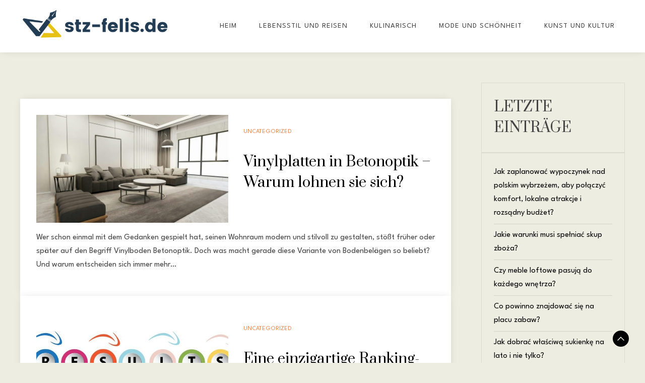

--- FILE ---
content_type: text/html; charset=UTF-8
request_url: https://www.stz-felis.de/uncategorized/
body_size: 8548
content:
<!doctype html>
<html lang="de">

<head>
    <meta charset="UTF-8">
    <meta name="viewport" content="width=device-width, initial-scale=1">
    <link rel="profile" href="https://gmpg.org/xfn/11">

    <meta name='robots' content='index, follow, max-image-preview:large, max-snippet:-1, max-video-preview:-1' />
	<style>img:is([sizes="auto" i], [sizes^="auto," i]) { contain-intrinsic-size: 3000px 1500px }</style>
	
	<!-- This site is optimized with the Yoast SEO plugin v25.6 - https://yoast.com/wordpress/plugins/seo/ -->
	<title>Archiwa Uncategorized - stz-felis.de</title>
	<link rel="canonical" href="https://www.stz-felis.de/uncategorized/" />
	<meta property="og:locale" content="de_DE" />
	<meta property="og:type" content="article" />
	<meta property="og:title" content="Archiwa Uncategorized - stz-felis.de" />
	<meta property="og:url" content="https://www.stz-felis.de/uncategorized/" />
	<meta property="og:site_name" content="stz-felis.de" />
	<meta name="twitter:card" content="summary_large_image" />
	<script type="application/ld+json" class="yoast-schema-graph">{"@context":"https://schema.org","@graph":[{"@type":"CollectionPage","@id":"https://www.stz-felis.de/uncategorized/","url":"https://www.stz-felis.de/uncategorized/","name":"Archiwa Uncategorized - stz-felis.de","isPartOf":{"@id":"https://www.stz-felis.de/#website"},"primaryImageOfPage":{"@id":"https://www.stz-felis.de/uncategorized/#primaryimage"},"image":{"@id":"https://www.stz-felis.de/uncategorized/#primaryimage"},"thumbnailUrl":"https://www.stz-felis.de/wp-content/uploads/2025/05/pexels-dada-_design-240566386-12289388-scaled.jpg","breadcrumb":{"@id":"https://www.stz-felis.de/uncategorized/#breadcrumb"},"inLanguage":"de"},{"@type":"ImageObject","inLanguage":"de","@id":"https://www.stz-felis.de/uncategorized/#primaryimage","url":"https://www.stz-felis.de/wp-content/uploads/2025/05/pexels-dada-_design-240566386-12289388-scaled.jpg","contentUrl":"https://www.stz-felis.de/wp-content/uploads/2025/05/pexels-dada-_design-240566386-12289388-scaled.jpg","width":2560,"height":1440},{"@type":"BreadcrumbList","@id":"https://www.stz-felis.de/uncategorized/#breadcrumb","itemListElement":[{"@type":"ListItem","position":1,"name":"Heim","item":"https://www.stz-felis.de/"},{"@type":"ListItem","position":2,"name":"Uncategorized"}]},{"@type":"WebSite","@id":"https://www.stz-felis.de/#website","url":"https://www.stz-felis.de/","name":"stz-felis.de","description":"Die Welt steckt voller &Uuml;berraschungen","publisher":{"@id":"https://www.stz-felis.de/#organization"},"potentialAction":[{"@type":"SearchAction","target":{"@type":"EntryPoint","urlTemplate":"https://www.stz-felis.de/?s={search_term_string}"},"query-input":{"@type":"PropertyValueSpecification","valueRequired":true,"valueName":"search_term_string"}}],"inLanguage":"de"},{"@type":"Organization","@id":"https://www.stz-felis.de/#organization","name":"stz-felis.de","url":"https://www.stz-felis.de/","logo":{"@type":"ImageObject","inLanguage":"de","@id":"https://www.stz-felis.de/#/schema/logo/image/","url":"https://www.stz-felis.de/wp-content/uploads/2023/05/logo.png","contentUrl":"https://www.stz-felis.de/wp-content/uploads/2023/05/logo.png","width":912,"height":188,"caption":"stz-felis.de"},"image":{"@id":"https://www.stz-felis.de/#/schema/logo/image/"}}]}</script>
	<!-- / Yoast SEO plugin. -->


<link rel='dns-prefetch' href='//fonts.googleapis.com' />
<link rel="alternate" type="application/rss+xml" title="stz-felis.de &raquo; Feed" href="https://www.stz-felis.de/feed/" />
<link rel="alternate" type="application/rss+xml" title="stz-felis.de &raquo; Uncategorized Kategorie-Feed" href="https://www.stz-felis.de/uncategorized/feed/" />
<script>
window._wpemojiSettings = {"baseUrl":"https:\/\/s.w.org\/images\/core\/emoji\/16.0.1\/72x72\/","ext":".png","svgUrl":"https:\/\/s.w.org\/images\/core\/emoji\/16.0.1\/svg\/","svgExt":".svg","source":{"concatemoji":"https:\/\/www.stz-felis.de\/wp-includes\/js\/wp-emoji-release.min.js?ver=6.8.2"}};
/*! This file is auto-generated */
!function(s,n){var o,i,e;function c(e){try{var t={supportTests:e,timestamp:(new Date).valueOf()};sessionStorage.setItem(o,JSON.stringify(t))}catch(e){}}function p(e,t,n){e.clearRect(0,0,e.canvas.width,e.canvas.height),e.fillText(t,0,0);var t=new Uint32Array(e.getImageData(0,0,e.canvas.width,e.canvas.height).data),a=(e.clearRect(0,0,e.canvas.width,e.canvas.height),e.fillText(n,0,0),new Uint32Array(e.getImageData(0,0,e.canvas.width,e.canvas.height).data));return t.every(function(e,t){return e===a[t]})}function u(e,t){e.clearRect(0,0,e.canvas.width,e.canvas.height),e.fillText(t,0,0);for(var n=e.getImageData(16,16,1,1),a=0;a<n.data.length;a++)if(0!==n.data[a])return!1;return!0}function f(e,t,n,a){switch(t){case"flag":return n(e,"\ud83c\udff3\ufe0f\u200d\u26a7\ufe0f","\ud83c\udff3\ufe0f\u200b\u26a7\ufe0f")?!1:!n(e,"\ud83c\udde8\ud83c\uddf6","\ud83c\udde8\u200b\ud83c\uddf6")&&!n(e,"\ud83c\udff4\udb40\udc67\udb40\udc62\udb40\udc65\udb40\udc6e\udb40\udc67\udb40\udc7f","\ud83c\udff4\u200b\udb40\udc67\u200b\udb40\udc62\u200b\udb40\udc65\u200b\udb40\udc6e\u200b\udb40\udc67\u200b\udb40\udc7f");case"emoji":return!a(e,"\ud83e\udedf")}return!1}function g(e,t,n,a){var r="undefined"!=typeof WorkerGlobalScope&&self instanceof WorkerGlobalScope?new OffscreenCanvas(300,150):s.createElement("canvas"),o=r.getContext("2d",{willReadFrequently:!0}),i=(o.textBaseline="top",o.font="600 32px Arial",{});return e.forEach(function(e){i[e]=t(o,e,n,a)}),i}function t(e){var t=s.createElement("script");t.src=e,t.defer=!0,s.head.appendChild(t)}"undefined"!=typeof Promise&&(o="wpEmojiSettingsSupports",i=["flag","emoji"],n.supports={everything:!0,everythingExceptFlag:!0},e=new Promise(function(e){s.addEventListener("DOMContentLoaded",e,{once:!0})}),new Promise(function(t){var n=function(){try{var e=JSON.parse(sessionStorage.getItem(o));if("object"==typeof e&&"number"==typeof e.timestamp&&(new Date).valueOf()<e.timestamp+604800&&"object"==typeof e.supportTests)return e.supportTests}catch(e){}return null}();if(!n){if("undefined"!=typeof Worker&&"undefined"!=typeof OffscreenCanvas&&"undefined"!=typeof URL&&URL.createObjectURL&&"undefined"!=typeof Blob)try{var e="postMessage("+g.toString()+"("+[JSON.stringify(i),f.toString(),p.toString(),u.toString()].join(",")+"));",a=new Blob([e],{type:"text/javascript"}),r=new Worker(URL.createObjectURL(a),{name:"wpTestEmojiSupports"});return void(r.onmessage=function(e){c(n=e.data),r.terminate(),t(n)})}catch(e){}c(n=g(i,f,p,u))}t(n)}).then(function(e){for(var t in e)n.supports[t]=e[t],n.supports.everything=n.supports.everything&&n.supports[t],"flag"!==t&&(n.supports.everythingExceptFlag=n.supports.everythingExceptFlag&&n.supports[t]);n.supports.everythingExceptFlag=n.supports.everythingExceptFlag&&!n.supports.flag,n.DOMReady=!1,n.readyCallback=function(){n.DOMReady=!0}}).then(function(){return e}).then(function(){var e;n.supports.everything||(n.readyCallback(),(e=n.source||{}).concatemoji?t(e.concatemoji):e.wpemoji&&e.twemoji&&(t(e.twemoji),t(e.wpemoji)))}))}((window,document),window._wpemojiSettings);
</script>
<style id='wp-emoji-styles-inline-css'>

	img.wp-smiley, img.emoji {
		display: inline !important;
		border: none !important;
		box-shadow: none !important;
		height: 1em !important;
		width: 1em !important;
		margin: 0 0.07em !important;
		vertical-align: -0.1em !important;
		background: none !important;
		padding: 0 !important;
	}
</style>
<link rel='stylesheet' id='wp-block-library-css' href='https://www.stz-felis.de/wp-includes/css/dist/block-library/style.min.css?ver=6.8.2' media='all' />
<style id='wp-block-library-theme-inline-css'>
.wp-block-audio :where(figcaption){color:#555;font-size:13px;text-align:center}.is-dark-theme .wp-block-audio :where(figcaption){color:#ffffffa6}.wp-block-audio{margin:0 0 1em}.wp-block-code{border:1px solid #ccc;border-radius:4px;font-family:Menlo,Consolas,monaco,monospace;padding:.8em 1em}.wp-block-embed :where(figcaption){color:#555;font-size:13px;text-align:center}.is-dark-theme .wp-block-embed :where(figcaption){color:#ffffffa6}.wp-block-embed{margin:0 0 1em}.blocks-gallery-caption{color:#555;font-size:13px;text-align:center}.is-dark-theme .blocks-gallery-caption{color:#ffffffa6}:root :where(.wp-block-image figcaption){color:#555;font-size:13px;text-align:center}.is-dark-theme :root :where(.wp-block-image figcaption){color:#ffffffa6}.wp-block-image{margin:0 0 1em}.wp-block-pullquote{border-bottom:4px solid;border-top:4px solid;color:currentColor;margin-bottom:1.75em}.wp-block-pullquote cite,.wp-block-pullquote footer,.wp-block-pullquote__citation{color:currentColor;font-size:.8125em;font-style:normal;text-transform:uppercase}.wp-block-quote{border-left:.25em solid;margin:0 0 1.75em;padding-left:1em}.wp-block-quote cite,.wp-block-quote footer{color:currentColor;font-size:.8125em;font-style:normal;position:relative}.wp-block-quote:where(.has-text-align-right){border-left:none;border-right:.25em solid;padding-left:0;padding-right:1em}.wp-block-quote:where(.has-text-align-center){border:none;padding-left:0}.wp-block-quote.is-large,.wp-block-quote.is-style-large,.wp-block-quote:where(.is-style-plain){border:none}.wp-block-search .wp-block-search__label{font-weight:700}.wp-block-search__button{border:1px solid #ccc;padding:.375em .625em}:where(.wp-block-group.has-background){padding:1.25em 2.375em}.wp-block-separator.has-css-opacity{opacity:.4}.wp-block-separator{border:none;border-bottom:2px solid;margin-left:auto;margin-right:auto}.wp-block-separator.has-alpha-channel-opacity{opacity:1}.wp-block-separator:not(.is-style-wide):not(.is-style-dots){width:100px}.wp-block-separator.has-background:not(.is-style-dots){border-bottom:none;height:1px}.wp-block-separator.has-background:not(.is-style-wide):not(.is-style-dots){height:2px}.wp-block-table{margin:0 0 1em}.wp-block-table td,.wp-block-table th{word-break:normal}.wp-block-table :where(figcaption){color:#555;font-size:13px;text-align:center}.is-dark-theme .wp-block-table :where(figcaption){color:#ffffffa6}.wp-block-video :where(figcaption){color:#555;font-size:13px;text-align:center}.is-dark-theme .wp-block-video :where(figcaption){color:#ffffffa6}.wp-block-video{margin:0 0 1em}:root :where(.wp-block-template-part.has-background){margin-bottom:0;margin-top:0;padding:1.25em 2.375em}
</style>
<style id='classic-theme-styles-inline-css'>
/*! This file is auto-generated */
.wp-block-button__link{color:#fff;background-color:#32373c;border-radius:9999px;box-shadow:none;text-decoration:none;padding:calc(.667em + 2px) calc(1.333em + 2px);font-size:1.125em}.wp-block-file__button{background:#32373c;color:#fff;text-decoration:none}
</style>
<style id='global-styles-inline-css'>
:root{--wp--preset--aspect-ratio--square: 1;--wp--preset--aspect-ratio--4-3: 4/3;--wp--preset--aspect-ratio--3-4: 3/4;--wp--preset--aspect-ratio--3-2: 3/2;--wp--preset--aspect-ratio--2-3: 2/3;--wp--preset--aspect-ratio--16-9: 16/9;--wp--preset--aspect-ratio--9-16: 9/16;--wp--preset--color--black: #000000;--wp--preset--color--cyan-bluish-gray: #abb8c3;--wp--preset--color--white: #ffffff;--wp--preset--color--pale-pink: #f78da7;--wp--preset--color--vivid-red: #cf2e2e;--wp--preset--color--luminous-vivid-orange: #ff6900;--wp--preset--color--luminous-vivid-amber: #fcb900;--wp--preset--color--light-green-cyan: #7bdcb5;--wp--preset--color--vivid-green-cyan: #00d084;--wp--preset--color--pale-cyan-blue: #8ed1fc;--wp--preset--color--vivid-cyan-blue: #0693e3;--wp--preset--color--vivid-purple: #9b51e0;--wp--preset--gradient--vivid-cyan-blue-to-vivid-purple: linear-gradient(135deg,rgba(6,147,227,1) 0%,rgb(155,81,224) 100%);--wp--preset--gradient--light-green-cyan-to-vivid-green-cyan: linear-gradient(135deg,rgb(122,220,180) 0%,rgb(0,208,130) 100%);--wp--preset--gradient--luminous-vivid-amber-to-luminous-vivid-orange: linear-gradient(135deg,rgba(252,185,0,1) 0%,rgba(255,105,0,1) 100%);--wp--preset--gradient--luminous-vivid-orange-to-vivid-red: linear-gradient(135deg,rgba(255,105,0,1) 0%,rgb(207,46,46) 100%);--wp--preset--gradient--very-light-gray-to-cyan-bluish-gray: linear-gradient(135deg,rgb(238,238,238) 0%,rgb(169,184,195) 100%);--wp--preset--gradient--cool-to-warm-spectrum: linear-gradient(135deg,rgb(74,234,220) 0%,rgb(151,120,209) 20%,rgb(207,42,186) 40%,rgb(238,44,130) 60%,rgb(251,105,98) 80%,rgb(254,248,76) 100%);--wp--preset--gradient--blush-light-purple: linear-gradient(135deg,rgb(255,206,236) 0%,rgb(152,150,240) 100%);--wp--preset--gradient--blush-bordeaux: linear-gradient(135deg,rgb(254,205,165) 0%,rgb(254,45,45) 50%,rgb(107,0,62) 100%);--wp--preset--gradient--luminous-dusk: linear-gradient(135deg,rgb(255,203,112) 0%,rgb(199,81,192) 50%,rgb(65,88,208) 100%);--wp--preset--gradient--pale-ocean: linear-gradient(135deg,rgb(255,245,203) 0%,rgb(182,227,212) 50%,rgb(51,167,181) 100%);--wp--preset--gradient--electric-grass: linear-gradient(135deg,rgb(202,248,128) 0%,rgb(113,206,126) 100%);--wp--preset--gradient--midnight: linear-gradient(135deg,rgb(2,3,129) 0%,rgb(40,116,252) 100%);--wp--preset--font-size--small: 13px;--wp--preset--font-size--medium: 20px;--wp--preset--font-size--large: 36px;--wp--preset--font-size--x-large: 42px;--wp--preset--spacing--20: 0.44rem;--wp--preset--spacing--30: 0.67rem;--wp--preset--spacing--40: 1rem;--wp--preset--spacing--50: 1.5rem;--wp--preset--spacing--60: 2.25rem;--wp--preset--spacing--70: 3.38rem;--wp--preset--spacing--80: 5.06rem;--wp--preset--shadow--natural: 6px 6px 9px rgba(0, 0, 0, 0.2);--wp--preset--shadow--deep: 12px 12px 50px rgba(0, 0, 0, 0.4);--wp--preset--shadow--sharp: 6px 6px 0px rgba(0, 0, 0, 0.2);--wp--preset--shadow--outlined: 6px 6px 0px -3px rgba(255, 255, 255, 1), 6px 6px rgba(0, 0, 0, 1);--wp--preset--shadow--crisp: 6px 6px 0px rgba(0, 0, 0, 1);}:where(.is-layout-flex){gap: 0.5em;}:where(.is-layout-grid){gap: 0.5em;}body .is-layout-flex{display: flex;}.is-layout-flex{flex-wrap: wrap;align-items: center;}.is-layout-flex > :is(*, div){margin: 0;}body .is-layout-grid{display: grid;}.is-layout-grid > :is(*, div){margin: 0;}:where(.wp-block-columns.is-layout-flex){gap: 2em;}:where(.wp-block-columns.is-layout-grid){gap: 2em;}:where(.wp-block-post-template.is-layout-flex){gap: 1.25em;}:where(.wp-block-post-template.is-layout-grid){gap: 1.25em;}.has-black-color{color: var(--wp--preset--color--black) !important;}.has-cyan-bluish-gray-color{color: var(--wp--preset--color--cyan-bluish-gray) !important;}.has-white-color{color: var(--wp--preset--color--white) !important;}.has-pale-pink-color{color: var(--wp--preset--color--pale-pink) !important;}.has-vivid-red-color{color: var(--wp--preset--color--vivid-red) !important;}.has-luminous-vivid-orange-color{color: var(--wp--preset--color--luminous-vivid-orange) !important;}.has-luminous-vivid-amber-color{color: var(--wp--preset--color--luminous-vivid-amber) !important;}.has-light-green-cyan-color{color: var(--wp--preset--color--light-green-cyan) !important;}.has-vivid-green-cyan-color{color: var(--wp--preset--color--vivid-green-cyan) !important;}.has-pale-cyan-blue-color{color: var(--wp--preset--color--pale-cyan-blue) !important;}.has-vivid-cyan-blue-color{color: var(--wp--preset--color--vivid-cyan-blue) !important;}.has-vivid-purple-color{color: var(--wp--preset--color--vivid-purple) !important;}.has-black-background-color{background-color: var(--wp--preset--color--black) !important;}.has-cyan-bluish-gray-background-color{background-color: var(--wp--preset--color--cyan-bluish-gray) !important;}.has-white-background-color{background-color: var(--wp--preset--color--white) !important;}.has-pale-pink-background-color{background-color: var(--wp--preset--color--pale-pink) !important;}.has-vivid-red-background-color{background-color: var(--wp--preset--color--vivid-red) !important;}.has-luminous-vivid-orange-background-color{background-color: var(--wp--preset--color--luminous-vivid-orange) !important;}.has-luminous-vivid-amber-background-color{background-color: var(--wp--preset--color--luminous-vivid-amber) !important;}.has-light-green-cyan-background-color{background-color: var(--wp--preset--color--light-green-cyan) !important;}.has-vivid-green-cyan-background-color{background-color: var(--wp--preset--color--vivid-green-cyan) !important;}.has-pale-cyan-blue-background-color{background-color: var(--wp--preset--color--pale-cyan-blue) !important;}.has-vivid-cyan-blue-background-color{background-color: var(--wp--preset--color--vivid-cyan-blue) !important;}.has-vivid-purple-background-color{background-color: var(--wp--preset--color--vivid-purple) !important;}.has-black-border-color{border-color: var(--wp--preset--color--black) !important;}.has-cyan-bluish-gray-border-color{border-color: var(--wp--preset--color--cyan-bluish-gray) !important;}.has-white-border-color{border-color: var(--wp--preset--color--white) !important;}.has-pale-pink-border-color{border-color: var(--wp--preset--color--pale-pink) !important;}.has-vivid-red-border-color{border-color: var(--wp--preset--color--vivid-red) !important;}.has-luminous-vivid-orange-border-color{border-color: var(--wp--preset--color--luminous-vivid-orange) !important;}.has-luminous-vivid-amber-border-color{border-color: var(--wp--preset--color--luminous-vivid-amber) !important;}.has-light-green-cyan-border-color{border-color: var(--wp--preset--color--light-green-cyan) !important;}.has-vivid-green-cyan-border-color{border-color: var(--wp--preset--color--vivid-green-cyan) !important;}.has-pale-cyan-blue-border-color{border-color: var(--wp--preset--color--pale-cyan-blue) !important;}.has-vivid-cyan-blue-border-color{border-color: var(--wp--preset--color--vivid-cyan-blue) !important;}.has-vivid-purple-border-color{border-color: var(--wp--preset--color--vivid-purple) !important;}.has-vivid-cyan-blue-to-vivid-purple-gradient-background{background: var(--wp--preset--gradient--vivid-cyan-blue-to-vivid-purple) !important;}.has-light-green-cyan-to-vivid-green-cyan-gradient-background{background: var(--wp--preset--gradient--light-green-cyan-to-vivid-green-cyan) !important;}.has-luminous-vivid-amber-to-luminous-vivid-orange-gradient-background{background: var(--wp--preset--gradient--luminous-vivid-amber-to-luminous-vivid-orange) !important;}.has-luminous-vivid-orange-to-vivid-red-gradient-background{background: var(--wp--preset--gradient--luminous-vivid-orange-to-vivid-red) !important;}.has-very-light-gray-to-cyan-bluish-gray-gradient-background{background: var(--wp--preset--gradient--very-light-gray-to-cyan-bluish-gray) !important;}.has-cool-to-warm-spectrum-gradient-background{background: var(--wp--preset--gradient--cool-to-warm-spectrum) !important;}.has-blush-light-purple-gradient-background{background: var(--wp--preset--gradient--blush-light-purple) !important;}.has-blush-bordeaux-gradient-background{background: var(--wp--preset--gradient--blush-bordeaux) !important;}.has-luminous-dusk-gradient-background{background: var(--wp--preset--gradient--luminous-dusk) !important;}.has-pale-ocean-gradient-background{background: var(--wp--preset--gradient--pale-ocean) !important;}.has-electric-grass-gradient-background{background: var(--wp--preset--gradient--electric-grass) !important;}.has-midnight-gradient-background{background: var(--wp--preset--gradient--midnight) !important;}.has-small-font-size{font-size: var(--wp--preset--font-size--small) !important;}.has-medium-font-size{font-size: var(--wp--preset--font-size--medium) !important;}.has-large-font-size{font-size: var(--wp--preset--font-size--large) !important;}.has-x-large-font-size{font-size: var(--wp--preset--font-size--x-large) !important;}
:where(.wp-block-post-template.is-layout-flex){gap: 1.25em;}:where(.wp-block-post-template.is-layout-grid){gap: 1.25em;}
:where(.wp-block-columns.is-layout-flex){gap: 2em;}:where(.wp-block-columns.is-layout-grid){gap: 2em;}
:root :where(.wp-block-pullquote){font-size: 1.5em;line-height: 1.6;}
</style>
<link rel='stylesheet' id='chld_thm_cfg_parent-css' href='https://www.stz-felis.de/wp-content/themes/finley/style.css?ver=6.8.2' media='all' />
<link rel='stylesheet' id='finley-css' href='https://www.stz-felis.de/wp-content/themes/finley-child/style.css?ver=1.0.0' media='all' />
<style id='finley-inline-css'>
body,.site-header{background:#edede1;}
:root { --site-title-color: #000000; }
:root { --secondary-color: #ec8a53; }
:root { --primary-color: #000000; }
:root { --light-color: #ffffff; }
:root { --grey-color: #969aa5; }
:root { --dark-color: #444444; }
:root { --site-identity-font-family: Prata; }
:root { --primary-font: League Spartan; }
:root { --secondary-font: Prata; }
:root { --logo-size: 300px; }
:root { --site-identity-font-size: 25px; }
html,body{font-size:16px;}
:root { --font-weight: 400; }
:root { --line-height: 1.7; }
:root { --container-width: 1400px; }
</style>
<link rel='stylesheet' id='google-fonts-css' href='https://fonts.googleapis.com/css?family=League+Spartan%7CPrata' media='all' />
<script src="https://www.stz-felis.de/wp-includes/js/jquery/jquery.min.js?ver=3.7.1" id="jquery-core-js"></script>
<script src="https://www.stz-felis.de/wp-includes/js/jquery/jquery-migrate.min.js?ver=3.4.1" id="jquery-migrate-js"></script>
<link rel="https://api.w.org/" href="https://www.stz-felis.de/wp-json/" /><link rel="alternate" title="JSON" type="application/json" href="https://www.stz-felis.de/wp-json/wp/v2/categories/1" /><link rel="EditURI" type="application/rsd+xml" title="RSD" href="https://www.stz-felis.de/xmlrpc.php?rsd" />
<meta name="generator" content="WordPress 6.8.2" />
<style id="custom-background-css">
body.custom-background { background-color: #edede1; }
</style>
	<link rel="icon" href="https://www.stz-felis.de/wp-content/uploads/2023/05/cropped-favicon-32x32.png" sizes="32x32" />
<link rel="icon" href="https://www.stz-felis.de/wp-content/uploads/2023/05/cropped-favicon-192x192.png" sizes="192x192" />
<link rel="apple-touch-icon" href="https://www.stz-felis.de/wp-content/uploads/2023/05/cropped-favicon-180x180.png" />
<meta name="msapplication-TileImage" content="https://www.stz-felis.de/wp-content/uploads/2023/05/cropped-favicon-270x270.png" />
		<style id="wp-custom-css">
			.sidebar #block-7,
.sidebar #block-11{
	padding:0;
	margin:0;
	padding-left:1.5rem;
}		</style>
		</head>

<body class="archive category category-uncategorized category-1 custom-background wp-custom-logo wp-embed-responsive wp-theme-finley wp-child-theme-finley-child hfeed">
        <a class="skip-link screen-reader-text" href="#primary">Skip to content</a>


        <header id="masthead" class="site-header sticky-header">

        <div class="header-wrapper">
            <div class="container">
                <div class="site-header-wrapper">
                    <div class="site-branding">

                        <a href="https://www.stz-felis.de/" class="custom-logo-link" rel="home"><img width="912" height="188" src="https://www.stz-felis.de/wp-content/uploads/2023/05/logo.png" class="custom-logo" alt="stz-felis.de" decoding="async" fetchpriority="high" srcset="https://www.stz-felis.de/wp-content/uploads/2023/05/logo.png 912w, https://www.stz-felis.de/wp-content/uploads/2023/05/logo-300x62.png 300w, https://www.stz-felis.de/wp-content/uploads/2023/05/logo-768x158.png 768w" sizes="(max-width: 912px) 100vw, 912px" /></a>
                        <div class="site-identity">

                            

                                                                                </div>

                    </div><!-- .site-branding -->

                    <div class="nav-social-links">
                        <nav id="site-navigation" class="main-navigation">
                            <button id="nav-icon3" class="menu-toggle" aria-controls="primary-menu"
                                aria-expanded="false">

                                <span></span>
                                <span></span>
                                <span></span>
                                <span></span>
                            </button>
                            <div class="menu-menu-1-container"><ul id="primary-menu" class="menu"><li id="menu-item-67" class="menu-item menu-item-type-custom menu-item-object-custom menu-item-67"><a href="/">Heim</a></li>
<li id="menu-item-68" class="menu-item menu-item-type-taxonomy menu-item-object-category menu-item-68"><a href="https://www.stz-felis.de/lebensstil-und-reisen/">Lebensstil und Reisen</a></li>
<li id="menu-item-69" class="menu-item menu-item-type-taxonomy menu-item-object-category menu-item-69"><a href="https://www.stz-felis.de/kulinarisch/">Kulinarisch</a></li>
<li id="menu-item-70" class="menu-item menu-item-type-taxonomy menu-item-object-category menu-item-70"><a href="https://www.stz-felis.de/mode-und-schonheit/">Mode und Schönheit</a></li>
<li id="menu-item-71" class="menu-item menu-item-type-taxonomy menu-item-object-category menu-item-71"><a href="https://www.stz-felis.de/kunst-und-kultur/">Kunst und Kultur</a></li>
</ul></div>                        </nav><!-- #site-navigation -->

                        



	<!-- social links -->
	<div class="social-links">
		<ul class="list-group list-group-horizontal list-inline">

			
			
			
			
			
			
			
		</ul>
	</div>
	<!-- social links -->
                    </div>
                </div>
            </div>
        </div>
    </header><!-- #masthead -->

    
<div class="container">
    <div class="main-wrapper">
        <main id="primary" class="site-main">

            
            <header class="page-header">
                <!-- <h1 class="page-title">Kategorie: <span>Uncategorized</span></h1> -->
            </header><!-- .page-header -->

            


<div id="post-170" class="post-170 post type-post status-publish format-standard has-post-thumbnail hentry category-uncategorized">
    <div class="news-snippet">
        <div class="image-content">
                                    
                        <span class="featured-image">
            <img width="640" height="360" src="https://www.stz-felis.de/wp-content/uploads/2025/05/pexels-dada-_design-240566386-12289388-1024x576.jpg" class="attachment-large size-large wp-post-image" alt="" decoding="async" srcset="https://www.stz-felis.de/wp-content/uploads/2025/05/pexels-dada-_design-240566386-12289388-1024x576.jpg 1024w, https://www.stz-felis.de/wp-content/uploads/2025/05/pexels-dada-_design-240566386-12289388-300x169.jpg 300w, https://www.stz-felis.de/wp-content/uploads/2025/05/pexels-dada-_design-240566386-12289388-768x432.jpg 768w, https://www.stz-felis.de/wp-content/uploads/2025/05/pexels-dada-_design-240566386-12289388-1536x864.jpg 1536w, https://www.stz-felis.de/wp-content/uploads/2025/05/pexels-dada-_design-240566386-12289388-2048x1152.jpg 2048w" sizes="(max-width: 640px) 100vw, 640px" />        </span>
            
            
            <div class="right-content">
                <div class="ihead info">
                    <div class="comment-category">
                        
                                                <div class="category">
                                                        <a
                                href="https://www.stz-felis.de/uncategorized/">Uncategorized</a>
                                                    </div>
                        
                        
                                            </div>

                </div>

                <h3 class="news-title"><a href="https://www.stz-felis.de/vinylplatten-in-betonoptik-warum-lohnen-sie-sich/"
                        rel="bookmark">Vinylplatten in Betonoptik – Warum lohnen sie sich?</a></h3>

                <div class="ihead info">
                    <ul class="list-inline">
                        


                                            </ul>
                </div>
                            </div>
        </div>

        
        <div class="summary">
            <div class="excerpt">
                
                Wer schon einmal mit dem Gedanken gespielt hat, seinen Wohnraum modern und stilvoll zu gestalten, stößt früher oder später auf den Begriff Vinylboden Betonoptik. Doch was macht gerade diese Variante von Bodenbelägen so beliebt? Und warum entscheiden sich immer mehr&hellip;            </div>


            

                        

            <div class="ifoot info">

                
                
            </div>
        </div>
            </div>
</div>


<div id="post-91" class="post-91 post type-post status-publish format-standard has-post-thumbnail hentry category-uncategorized">
    <div class="news-snippet">
        <div class="image-content">
                                    
                        <span class="featured-image">
            <img width="640" height="256" src="https://www.stz-felis.de/wp-content/uploads/2023/10/spw2016-1024x410.jpg" class="attachment-large size-large wp-post-image" alt="spw2016" decoding="async" srcset="https://www.stz-felis.de/wp-content/uploads/2023/10/spw2016-1024x410.jpg 1024w, https://www.stz-felis.de/wp-content/uploads/2023/10/spw2016-300x120.jpg 300w, https://www.stz-felis.de/wp-content/uploads/2023/10/spw2016-768x307.jpg 768w, https://www.stz-felis.de/wp-content/uploads/2023/10/spw2016.jpg 1280w" sizes="(max-width: 640px) 100vw, 640px" />        </span>
            
            
            <div class="right-content">
                <div class="ihead info">
                    <div class="comment-category">
                        
                                                <div class="category">
                                                        <a
                                href="https://www.stz-felis.de/uncategorized/">Uncategorized</a>
                                                    </div>
                        
                        
                                            </div>

                </div>

                <h3 class="news-title"><a href="https://www.stz-felis.de/eine-einzigartige-ranking-site/"
                        rel="bookmark">Eine einzigartige Ranking-Site</a></h3>

                <div class="ihead info">
                    <ul class="list-inline">
                        


                                            </ul>
                </div>
                            </div>
        </div>

        
        <div class="summary">
            <div class="excerpt">
                
                In der heutigen Zeit, in der der Zugang zum Internet leicht zugänglich ist, verlassen sich viele Menschen auf Produktbewertungen im Internet, um die besten Kaufentscheidungen zu treffen. Diese Bewertungen sind äußerst hilfreich, da sie eine schnelle Vergleichsmöglichkeit verschiedener Produkte bieten,&hellip;            </div>


            

                        

            <div class="ifoot info">

                
                
            </div>
        </div>
            </div>
</div>
        </main><!-- #main -->
        <div class="sidebar">
<aside id="secondary" class="widget-area">
	<section id="block-7" class="widget widget_block">
<h3 class="wp-block-heading">LETZTE EINTRÄGE</h3>
</section><section id="block-8" class="widget widget_block widget_recent_entries"><ul class="wp-block-latest-posts__list wp-block-latest-posts"><li><a class="wp-block-latest-posts__post-title" href="https://www.stz-felis.de/jak-zaplanowac-wypoczynek-nad-polskim-wybrzezem-aby-polaczyc-komfort-lokalne-atrakcje-i-rozsadny-budzet/">Jak zaplanować wypoczynek nad polskim wybrzeżem, aby połączyć komfort, lokalne atrakcje i rozsądny budżet?</a></li>
<li><a class="wp-block-latest-posts__post-title" href="https://www.stz-felis.de/jakie-warunki-musi-spelniac-skup-zboza/">Jakie warunki musi spełniać skup zboża?</a></li>
<li><a class="wp-block-latest-posts__post-title" href="https://www.stz-felis.de/czy-meble-loftowe-pasuja-do-kazdego-wnetrza/">Czy meble loftowe pasują do każdego wnętrza?</a></li>
<li><a class="wp-block-latest-posts__post-title" href="https://www.stz-felis.de/co-powinno-znajdowac-sie-na-placu-zabaw/">Co powinno znajdować się na placu zabaw?</a></li>
<li><a class="wp-block-latest-posts__post-title" href="https://www.stz-felis.de/jak-dobrac-wlasciwa-sukienke-na-lato-i-nie-tylko/">Jak dobrać właściwą sukienkę na lato i nie tylko?</a></li>
</ul></section><section id="block-11" class="widget widget_block">
<h3 class="wp-block-heading">KATEGORIEN</h3>
</section><section id="block-10" class="widget widget_block widget_categories"><ul class="wp-block-categories-list wp-block-categories">	<li class="cat-item cat-item-8"><a href="https://www.stz-felis.de/andere/">Andere</a>
</li>
	<li class="cat-item cat-item-4"><a href="https://www.stz-felis.de/kulinarisch/">Kulinarisch</a>
</li>
	<li class="cat-item cat-item-6"><a href="https://www.stz-felis.de/kunst-und-kultur/">Kunst und Kultur</a>
</li>
	<li class="cat-item cat-item-3"><a href="https://www.stz-felis.de/lebensstil-und-reisen/">Lebensstil und Reisen</a>
</li>
	<li class="cat-item cat-item-5"><a href="https://www.stz-felis.de/mode-und-schonheit/">Mode und Schönheit</a>
</li>
	<li class="cat-item cat-item-1 current-cat"><a aria-current="page" href="https://www.stz-felis.de/uncategorized/">Uncategorized</a>
</li>
</ul></section></aside><!-- #secondary --></div>
    </div>
</div>





<footer id="colophon" class="site-footer">

	<div class="container">

		



	<!-- social links -->
	<div class="social-links">
		<ul class="list-group list-group-horizontal list-inline">

			
			
			
			
			
			
			
		</ul>
	</div>
	<!-- social links -->

		<div class="site-info">
		stz-felis.de � 2023
						<div class="copyright"></div>
		</div><!-- .site-info -->
	</div>



</footer><!-- #colophon -->


<a class="scroll-to-top" href="javascript:void(0)">
	<svg id="Layer_1" version="1.1" viewBox="0 0 64 64" xml:space="preserve" xmlns="http://www.w3.org/2000/svg" xmlns:xlink="http://www.w3.org/1999/xlink">
		<g>
			<g id="Icon-Chevron-Left" transform="translate(237.000000, 335.000000)">
				<polyline class="st0" id="Fill-35" points="-191.3,-296.9 -193.3,-294.9 -205,-306.6 -216.7,-294.9 -218.7,-296.9 -205,-310.6      -191.3,-296.9    " />
			</g>
		</g>
	</svg>
</a>

<script type="speculationrules">
{"prefetch":[{"source":"document","where":{"and":[{"href_matches":"\/*"},{"not":{"href_matches":["\/wp-*.php","\/wp-admin\/*","\/wp-content\/uploads\/*","\/wp-content\/*","\/wp-content\/plugins\/*","\/wp-content\/themes\/finley-child\/*","\/wp-content\/themes\/finley\/*","\/*\\?(.+)"]}},{"not":{"selector_matches":"a[rel~=\"nofollow\"]"}},{"not":{"selector_matches":".no-prefetch, .no-prefetch a"}}]},"eagerness":"conservative"}]}
</script>
<script src="https://www.stz-felis.de/wp-content/themes/finley/js/navigation.js?ver=1.0.0" id="finley-navigation-js"></script>
<script src="https://www.stz-felis.de/wp-content/themes/finley/js/scripts.js?ver=FINLEY_VERSION" id="finley-script-js"></script>
            </body>

</html>

--- FILE ---
content_type: text/css
request_url: https://www.stz-felis.de/wp-content/themes/finley-child/style.css?ver=1.0.0
body_size: 557
content:
/*
Theme Name: Finley Child
Theme URI: https://graphthemes.com/finley/
Template: finley
Author: graphthemes
Author URI: https://graphthemes.com/
Description: The perfect WordPress Theme for Business Blogs. Finley makes it easy for you to create a professional and polished online presence for your business. It is designed to be simple and easy to use, making it perfect for both beginners and experienced bloggers alike. The two-column block layout allows you to display your content in a clear and concise way, while the responsive design ensures that your site will look great on any device. Customization is a breeze with Finley. You can easily change the colors, fonts, and layout of your site using the intuitive WordPress Customizer. And best of all, you don't need any coding knowledge to get started! Installing Finley is quick and easy. Simply upload the theme files to your WordPress site, activate the theme, and you're ready to go. With its user-friendly interface and powerful features, Finley is the perfect choice for anyone looking to create a professional and engaging business blog.
Tags: blog,news,custom-colors,custom-header,editor-style,flexible-header,footer-widgets,right-sidebar,two-columns,custom-background,custom-logo,custom-menu,featured-images,threaded-comments,translation-ready,theme-options,sticky-post
Version: 1.0.0.1683889461
Updated: 2023-05-12 11:04:21

*/

